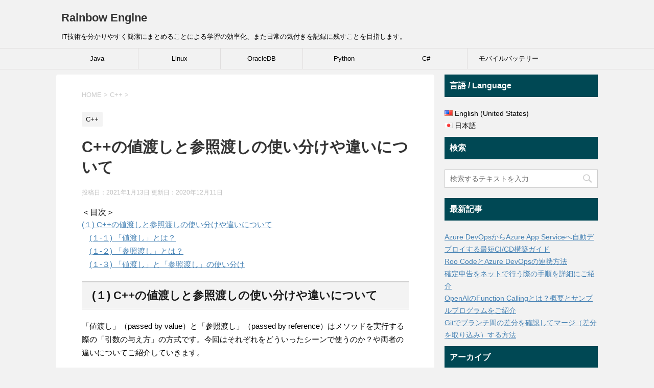

--- FILE ---
content_type: text/html; charset=UTF-8
request_url: https://rainbow-engine.com/cplusplus-passval-passref/
body_size: 16926
content:
<!DOCTYPE html>
<!--[if lt IE 7]>
<html class="ie6" lang="ja"> <![endif]-->
<!--[if IE 7]>
<html class="i7" lang="ja"> <![endif]-->
<!--[if IE 8]>
<html class="ie" lang="ja"> <![endif]-->
<!--[if gt IE 8]><!-->
<html lang="ja">
	<!--<![endif]-->
	<head prefix="og: http://ogp.me/ns# fb: http://ogp.me/ns/fb# article: http://ogp.me/ns/article#">
		<!-- Global site tag (gtag.js) - Google Analytics -->
		<script async src="https://www.googletagmanager.com/gtag/js?id=UA-92231090-1"></script>
		<script>
		  window.dataLayer = window.dataLayer || [];
		  function gtag(){dataLayer.push(arguments);}
		  gtag('js', new Date());

		  gtag('config', 'UA-92231090-1');
		</script>
		
		<script async src='//pagead2.googlesyndication.com/pagead/js/adsbygoogle.js'></script>
		<script>
		  (adsbygoogle = window.adsbygoogle || []).push({
			google_ad_client: "ca-pub-1449288898370393",
			enable_page_level_ads: true
		  });
		</script>
		
		<!-- 20190921 Yazaki Add : Use "Auto Load" mode of Google Code prettify : ダウンロード資産は使わず、オンラインを使用-->
		<script src="https://cdn.rawgit.com/google/code-prettify/master/loader/run_prettify.js?lang=vb"></script>
		
		<!-- 20220607 Yazaki Add : MathLatex で数式を左寄せにする方法 -->
		<script type="text/x-mathjax-config">
		MathJax.Hub.Config({
		  displayAlign: "left",
		  displayIndent: "1em"
		});
		</script>
		
		<meta charset="UTF-8" >
		<meta name="viewport" content="width=device-width,initial-scale=1.0,user-scalable=yes">
		<meta name="format-detection" content="telephone=no" >
		
		
		<link rel="alternate" type="application/rss+xml" title="Rainbow Engine RSS Feed" href="https://rainbow-engine.com/feed/" />
		<link rel="pingback" href="https://rainbow-engine.com/xmlrpc.php" >
		<!--[if lt IE 9]>
		<script src="http://css3-mediaqueries-js.googlecode.com/svn/trunk/css3-mediaqueries.js"></script>
		<script src="https://rainbow-engine.com/wp-content/themes/stinger8/js/html5shiv.js"></script>
		<![endif]-->
				<title>C++の値渡しと参照渡しの使い分けや違いについて &#8211; Rainbow Engine</title>
<meta name='robots' content='max-image-preview:large' />
<link rel='dns-prefetch' href='//codoc.jp' />
<link rel='dns-prefetch' href='//ajax.googleapis.com' />
<script id="wpp-js" src="https://rainbow-engine.com/wp-content/plugins/wordpress-popular-posts/assets/js/wpp.min.js?ver=7.3.3" data-sampling="0" data-sampling-rate="100" data-api-url="https://rainbow-engine.com/wp-json/wordpress-popular-posts" data-post-id="8738" data-token="4f466101f2" data-lang="0" data-debug="0" type="text/javascript"></script>
<script type="text/javascript">
window._wpemojiSettings = {"baseUrl":"https:\/\/s.w.org\/images\/core\/emoji\/14.0.0\/72x72\/","ext":".png","svgUrl":"https:\/\/s.w.org\/images\/core\/emoji\/14.0.0\/svg\/","svgExt":".svg","source":{"concatemoji":"https:\/\/rainbow-engine.com\/wp-includes\/js\/wp-emoji-release.min.js?ver=6.2.8"}};
/*! This file is auto-generated */
!function(e,a,t){var n,r,o,i=a.createElement("canvas"),p=i.getContext&&i.getContext("2d");function s(e,t){p.clearRect(0,0,i.width,i.height),p.fillText(e,0,0);e=i.toDataURL();return p.clearRect(0,0,i.width,i.height),p.fillText(t,0,0),e===i.toDataURL()}function c(e){var t=a.createElement("script");t.src=e,t.defer=t.type="text/javascript",a.getElementsByTagName("head")[0].appendChild(t)}for(o=Array("flag","emoji"),t.supports={everything:!0,everythingExceptFlag:!0},r=0;r<o.length;r++)t.supports[o[r]]=function(e){if(p&&p.fillText)switch(p.textBaseline="top",p.font="600 32px Arial",e){case"flag":return s("\ud83c\udff3\ufe0f\u200d\u26a7\ufe0f","\ud83c\udff3\ufe0f\u200b\u26a7\ufe0f")?!1:!s("\ud83c\uddfa\ud83c\uddf3","\ud83c\uddfa\u200b\ud83c\uddf3")&&!s("\ud83c\udff4\udb40\udc67\udb40\udc62\udb40\udc65\udb40\udc6e\udb40\udc67\udb40\udc7f","\ud83c\udff4\u200b\udb40\udc67\u200b\udb40\udc62\u200b\udb40\udc65\u200b\udb40\udc6e\u200b\udb40\udc67\u200b\udb40\udc7f");case"emoji":return!s("\ud83e\udef1\ud83c\udffb\u200d\ud83e\udef2\ud83c\udfff","\ud83e\udef1\ud83c\udffb\u200b\ud83e\udef2\ud83c\udfff")}return!1}(o[r]),t.supports.everything=t.supports.everything&&t.supports[o[r]],"flag"!==o[r]&&(t.supports.everythingExceptFlag=t.supports.everythingExceptFlag&&t.supports[o[r]]);t.supports.everythingExceptFlag=t.supports.everythingExceptFlag&&!t.supports.flag,t.DOMReady=!1,t.readyCallback=function(){t.DOMReady=!0},t.supports.everything||(n=function(){t.readyCallback()},a.addEventListener?(a.addEventListener("DOMContentLoaded",n,!1),e.addEventListener("load",n,!1)):(e.attachEvent("onload",n),a.attachEvent("onreadystatechange",function(){"complete"===a.readyState&&t.readyCallback()})),(e=t.source||{}).concatemoji?c(e.concatemoji):e.wpemoji&&e.twemoji&&(c(e.twemoji),c(e.wpemoji)))}(window,document,window._wpemojiSettings);
</script>
<style type="text/css">
img.wp-smiley,
img.emoji {
	display: inline !important;
	border: none !important;
	box-shadow: none !important;
	height: 1em !important;
	width: 1em !important;
	margin: 0 0.07em !important;
	vertical-align: -0.1em !important;
	background: none !important;
	padding: 0 !important;
}
</style>
	<link rel='stylesheet' id='wp-block-library-css' href='https://rainbow-engine.com/wp-includes/css/dist/block-library/style.min.css?ver=6.2.8' type='text/css' media='all' />
<link rel='stylesheet' id='classic-theme-styles-css' href='https://rainbow-engine.com/wp-includes/css/classic-themes.min.css?ver=6.2.8' type='text/css' media='all' />
<style id='global-styles-inline-css' type='text/css'>
body{--wp--preset--color--black: #000000;--wp--preset--color--cyan-bluish-gray: #abb8c3;--wp--preset--color--white: #ffffff;--wp--preset--color--pale-pink: #f78da7;--wp--preset--color--vivid-red: #cf2e2e;--wp--preset--color--luminous-vivid-orange: #ff6900;--wp--preset--color--luminous-vivid-amber: #fcb900;--wp--preset--color--light-green-cyan: #7bdcb5;--wp--preset--color--vivid-green-cyan: #00d084;--wp--preset--color--pale-cyan-blue: #8ed1fc;--wp--preset--color--vivid-cyan-blue: #0693e3;--wp--preset--color--vivid-purple: #9b51e0;--wp--preset--gradient--vivid-cyan-blue-to-vivid-purple: linear-gradient(135deg,rgba(6,147,227,1) 0%,rgb(155,81,224) 100%);--wp--preset--gradient--light-green-cyan-to-vivid-green-cyan: linear-gradient(135deg,rgb(122,220,180) 0%,rgb(0,208,130) 100%);--wp--preset--gradient--luminous-vivid-amber-to-luminous-vivid-orange: linear-gradient(135deg,rgba(252,185,0,1) 0%,rgba(255,105,0,1) 100%);--wp--preset--gradient--luminous-vivid-orange-to-vivid-red: linear-gradient(135deg,rgba(255,105,0,1) 0%,rgb(207,46,46) 100%);--wp--preset--gradient--very-light-gray-to-cyan-bluish-gray: linear-gradient(135deg,rgb(238,238,238) 0%,rgb(169,184,195) 100%);--wp--preset--gradient--cool-to-warm-spectrum: linear-gradient(135deg,rgb(74,234,220) 0%,rgb(151,120,209) 20%,rgb(207,42,186) 40%,rgb(238,44,130) 60%,rgb(251,105,98) 80%,rgb(254,248,76) 100%);--wp--preset--gradient--blush-light-purple: linear-gradient(135deg,rgb(255,206,236) 0%,rgb(152,150,240) 100%);--wp--preset--gradient--blush-bordeaux: linear-gradient(135deg,rgb(254,205,165) 0%,rgb(254,45,45) 50%,rgb(107,0,62) 100%);--wp--preset--gradient--luminous-dusk: linear-gradient(135deg,rgb(255,203,112) 0%,rgb(199,81,192) 50%,rgb(65,88,208) 100%);--wp--preset--gradient--pale-ocean: linear-gradient(135deg,rgb(255,245,203) 0%,rgb(182,227,212) 50%,rgb(51,167,181) 100%);--wp--preset--gradient--electric-grass: linear-gradient(135deg,rgb(202,248,128) 0%,rgb(113,206,126) 100%);--wp--preset--gradient--midnight: linear-gradient(135deg,rgb(2,3,129) 0%,rgb(40,116,252) 100%);--wp--preset--duotone--dark-grayscale: url('#wp-duotone-dark-grayscale');--wp--preset--duotone--grayscale: url('#wp-duotone-grayscale');--wp--preset--duotone--purple-yellow: url('#wp-duotone-purple-yellow');--wp--preset--duotone--blue-red: url('#wp-duotone-blue-red');--wp--preset--duotone--midnight: url('#wp-duotone-midnight');--wp--preset--duotone--magenta-yellow: url('#wp-duotone-magenta-yellow');--wp--preset--duotone--purple-green: url('#wp-duotone-purple-green');--wp--preset--duotone--blue-orange: url('#wp-duotone-blue-orange');--wp--preset--font-size--small: 13px;--wp--preset--font-size--medium: 20px;--wp--preset--font-size--large: 36px;--wp--preset--font-size--x-large: 42px;--wp--preset--spacing--20: 0.44rem;--wp--preset--spacing--30: 0.67rem;--wp--preset--spacing--40: 1rem;--wp--preset--spacing--50: 1.5rem;--wp--preset--spacing--60: 2.25rem;--wp--preset--spacing--70: 3.38rem;--wp--preset--spacing--80: 5.06rem;--wp--preset--shadow--natural: 6px 6px 9px rgba(0, 0, 0, 0.2);--wp--preset--shadow--deep: 12px 12px 50px rgba(0, 0, 0, 0.4);--wp--preset--shadow--sharp: 6px 6px 0px rgba(0, 0, 0, 0.2);--wp--preset--shadow--outlined: 6px 6px 0px -3px rgba(255, 255, 255, 1), 6px 6px rgba(0, 0, 0, 1);--wp--preset--shadow--crisp: 6px 6px 0px rgba(0, 0, 0, 1);}:where(.is-layout-flex){gap: 0.5em;}body .is-layout-flow > .alignleft{float: left;margin-inline-start: 0;margin-inline-end: 2em;}body .is-layout-flow > .alignright{float: right;margin-inline-start: 2em;margin-inline-end: 0;}body .is-layout-flow > .aligncenter{margin-left: auto !important;margin-right: auto !important;}body .is-layout-constrained > .alignleft{float: left;margin-inline-start: 0;margin-inline-end: 2em;}body .is-layout-constrained > .alignright{float: right;margin-inline-start: 2em;margin-inline-end: 0;}body .is-layout-constrained > .aligncenter{margin-left: auto !important;margin-right: auto !important;}body .is-layout-constrained > :where(:not(.alignleft):not(.alignright):not(.alignfull)){max-width: var(--wp--style--global--content-size);margin-left: auto !important;margin-right: auto !important;}body .is-layout-constrained > .alignwide{max-width: var(--wp--style--global--wide-size);}body .is-layout-flex{display: flex;}body .is-layout-flex{flex-wrap: wrap;align-items: center;}body .is-layout-flex > *{margin: 0;}:where(.wp-block-columns.is-layout-flex){gap: 2em;}.has-black-color{color: var(--wp--preset--color--black) !important;}.has-cyan-bluish-gray-color{color: var(--wp--preset--color--cyan-bluish-gray) !important;}.has-white-color{color: var(--wp--preset--color--white) !important;}.has-pale-pink-color{color: var(--wp--preset--color--pale-pink) !important;}.has-vivid-red-color{color: var(--wp--preset--color--vivid-red) !important;}.has-luminous-vivid-orange-color{color: var(--wp--preset--color--luminous-vivid-orange) !important;}.has-luminous-vivid-amber-color{color: var(--wp--preset--color--luminous-vivid-amber) !important;}.has-light-green-cyan-color{color: var(--wp--preset--color--light-green-cyan) !important;}.has-vivid-green-cyan-color{color: var(--wp--preset--color--vivid-green-cyan) !important;}.has-pale-cyan-blue-color{color: var(--wp--preset--color--pale-cyan-blue) !important;}.has-vivid-cyan-blue-color{color: var(--wp--preset--color--vivid-cyan-blue) !important;}.has-vivid-purple-color{color: var(--wp--preset--color--vivid-purple) !important;}.has-black-background-color{background-color: var(--wp--preset--color--black) !important;}.has-cyan-bluish-gray-background-color{background-color: var(--wp--preset--color--cyan-bluish-gray) !important;}.has-white-background-color{background-color: var(--wp--preset--color--white) !important;}.has-pale-pink-background-color{background-color: var(--wp--preset--color--pale-pink) !important;}.has-vivid-red-background-color{background-color: var(--wp--preset--color--vivid-red) !important;}.has-luminous-vivid-orange-background-color{background-color: var(--wp--preset--color--luminous-vivid-orange) !important;}.has-luminous-vivid-amber-background-color{background-color: var(--wp--preset--color--luminous-vivid-amber) !important;}.has-light-green-cyan-background-color{background-color: var(--wp--preset--color--light-green-cyan) !important;}.has-vivid-green-cyan-background-color{background-color: var(--wp--preset--color--vivid-green-cyan) !important;}.has-pale-cyan-blue-background-color{background-color: var(--wp--preset--color--pale-cyan-blue) !important;}.has-vivid-cyan-blue-background-color{background-color: var(--wp--preset--color--vivid-cyan-blue) !important;}.has-vivid-purple-background-color{background-color: var(--wp--preset--color--vivid-purple) !important;}.has-black-border-color{border-color: var(--wp--preset--color--black) !important;}.has-cyan-bluish-gray-border-color{border-color: var(--wp--preset--color--cyan-bluish-gray) !important;}.has-white-border-color{border-color: var(--wp--preset--color--white) !important;}.has-pale-pink-border-color{border-color: var(--wp--preset--color--pale-pink) !important;}.has-vivid-red-border-color{border-color: var(--wp--preset--color--vivid-red) !important;}.has-luminous-vivid-orange-border-color{border-color: var(--wp--preset--color--luminous-vivid-orange) !important;}.has-luminous-vivid-amber-border-color{border-color: var(--wp--preset--color--luminous-vivid-amber) !important;}.has-light-green-cyan-border-color{border-color: var(--wp--preset--color--light-green-cyan) !important;}.has-vivid-green-cyan-border-color{border-color: var(--wp--preset--color--vivid-green-cyan) !important;}.has-pale-cyan-blue-border-color{border-color: var(--wp--preset--color--pale-cyan-blue) !important;}.has-vivid-cyan-blue-border-color{border-color: var(--wp--preset--color--vivid-cyan-blue) !important;}.has-vivid-purple-border-color{border-color: var(--wp--preset--color--vivid-purple) !important;}.has-vivid-cyan-blue-to-vivid-purple-gradient-background{background: var(--wp--preset--gradient--vivid-cyan-blue-to-vivid-purple) !important;}.has-light-green-cyan-to-vivid-green-cyan-gradient-background{background: var(--wp--preset--gradient--light-green-cyan-to-vivid-green-cyan) !important;}.has-luminous-vivid-amber-to-luminous-vivid-orange-gradient-background{background: var(--wp--preset--gradient--luminous-vivid-amber-to-luminous-vivid-orange) !important;}.has-luminous-vivid-orange-to-vivid-red-gradient-background{background: var(--wp--preset--gradient--luminous-vivid-orange-to-vivid-red) !important;}.has-very-light-gray-to-cyan-bluish-gray-gradient-background{background: var(--wp--preset--gradient--very-light-gray-to-cyan-bluish-gray) !important;}.has-cool-to-warm-spectrum-gradient-background{background: var(--wp--preset--gradient--cool-to-warm-spectrum) !important;}.has-blush-light-purple-gradient-background{background: var(--wp--preset--gradient--blush-light-purple) !important;}.has-blush-bordeaux-gradient-background{background: var(--wp--preset--gradient--blush-bordeaux) !important;}.has-luminous-dusk-gradient-background{background: var(--wp--preset--gradient--luminous-dusk) !important;}.has-pale-ocean-gradient-background{background: var(--wp--preset--gradient--pale-ocean) !important;}.has-electric-grass-gradient-background{background: var(--wp--preset--gradient--electric-grass) !important;}.has-midnight-gradient-background{background: var(--wp--preset--gradient--midnight) !important;}.has-small-font-size{font-size: var(--wp--preset--font-size--small) !important;}.has-medium-font-size{font-size: var(--wp--preset--font-size--medium) !important;}.has-large-font-size{font-size: var(--wp--preset--font-size--large) !important;}.has-x-large-font-size{font-size: var(--wp--preset--font-size--x-large) !important;}
.wp-block-navigation a:where(:not(.wp-element-button)){color: inherit;}
:where(.wp-block-columns.is-layout-flex){gap: 2em;}
.wp-block-pullquote{font-size: 1.5em;line-height: 1.6;}
</style>
<link rel='stylesheet' id='bogo-css' href='https://rainbow-engine.com/wp-content/plugins/bogo/includes/css/style.css?ver=3.2.1' type='text/css' media='all' />
<link rel='stylesheet' id='jquery-smooth-scroll-css' href='https://rainbow-engine.com/wp-content/plugins/jquery-smooth-scroll/css/style.css?ver=6.2.8' type='text/css' media='all' />
<link rel='stylesheet' id='wordpress-popular-posts-css-css' href='https://rainbow-engine.com/wp-content/plugins/wordpress-popular-posts/assets/css/wpp.css?ver=7.3.3' type='text/css' media='all' />
<link rel='stylesheet' id='normalize-css' href='https://rainbow-engine.com/wp-content/themes/stinger8/css/normalize.css?ver=1.5.9' type='text/css' media='all' />
<link rel='stylesheet' id='font-awesome-css' href='https://rainbow-engine.com/wp-content/themes/stinger8/css/fontawesome/css/font-awesome.min.css?ver=4.5.0' type='text/css' media='all' />
<link rel='stylesheet' id='style-css' href='https://rainbow-engine.com/wp-content/themes/stinger8/style.css?ver=6.2.8' type='text/css' media='all' />
<script type='text/javascript'  src='https://codoc.jp/js/cms.js?ver=6.2.8' id='codoc-injector-js-js'  data-usercode="zLvNP1zpnw" defer></script>
<script type='text/javascript' src='//ajax.googleapis.com/ajax/libs/jquery/1.11.3/jquery.min.js?ver=1.11.3' id='jquery-js'></script>
<link rel="https://api.w.org/" href="https://rainbow-engine.com/wp-json/" /><link rel="alternate" type="application/json" href="https://rainbow-engine.com/wp-json/wp/v2/posts/8738" /><link rel="canonical" href="https://rainbow-engine.com/cplusplus-passval-passref/" />
<link rel='shortlink' href='https://rainbow-engine.com/?p=8738' />
<link rel="alternate" type="application/json+oembed" href="https://rainbow-engine.com/wp-json/oembed/1.0/embed?url=https%3A%2F%2Frainbow-engine.com%2Fcplusplus-passval-passref%2F" />
<link rel="alternate" type="text/xml+oembed" href="https://rainbow-engine.com/wp-json/oembed/1.0/embed?url=https%3A%2F%2Frainbow-engine.com%2Fcplusplus-passval-passref%2F&#038;format=xml" />

	<!--wp code prettify-->            <style id="wpp-loading-animation-styles">@-webkit-keyframes bgslide{from{background-position-x:0}to{background-position-x:-200%}}@keyframes bgslide{from{background-position-x:0}to{background-position-x:-200%}}.wpp-widget-block-placeholder,.wpp-shortcode-placeholder{margin:0 auto;width:60px;height:3px;background:#dd3737;background:linear-gradient(90deg,#dd3737 0%,#571313 10%,#dd3737 100%);background-size:200% auto;border-radius:3px;-webkit-animation:bgslide 1s infinite linear;animation:bgslide 1s infinite linear}</style>
            <link rel="alternate" type="application/rss+xml" title="RSS" href="https://rainbow-engine.com/rsslatest.xml" />		<style type="text/css" id="wp-custom-css">
			/*
ここに独自の CSS を追加することができます。

詳しくは上のヘルプアイコンをクリックしてください。
*/
/*2017/08/12追加*/
* {
    font-family: arial,'ＭＳ Ｐゴシック',helvetica,osaka,Hiragino Kaku Gothic Pro,sans-serif;
}		</style>
			</head>
	<body class="post-template-default single single-post postid-8738 single-format-standard ja codoc-theme-blue locale-ja" >
			<div id="st-ami">
				<div id="wrapper">
				<div id="wrapper-in">
					<header>
						<div id="headbox-bg">
							<div class="clearfix" id="headbox">
								<nav id="s-navi" class="pcnone">
	<dl class="acordion">
		<dt class="trigger">
			<p><span class="op"><i class="fa fa-bars"></i></span></p>
		</dt>

		<dd class="acordion_tree">
						<div class="menu-rainbowplanet-container"><ul id="menu-rainbowplanet" class="menu"><li id="menu-item-2105" class="menu-item menu-item-type-taxonomy menu-item-object-category menu-item-2105"><a href="https://rainbow-engine.com/category/java/">Java</a></li>
<li id="menu-item-2103" class="menu-item menu-item-type-taxonomy menu-item-object-category menu-item-2103"><a href="https://rainbow-engine.com/category/linux/">Linux</a></li>
<li id="menu-item-2104" class="menu-item menu-item-type-taxonomy menu-item-object-category menu-item-2104"><a href="https://rainbow-engine.com/category/oracle/">OracleDB</a></li>
<li id="menu-item-9160" class="menu-item menu-item-type-taxonomy menu-item-object-category menu-item-9160"><a href="https://rainbow-engine.com/category/python/">Python</a></li>
<li id="menu-item-9161" class="menu-item menu-item-type-taxonomy menu-item-object-category menu-item-9161"><a href="https://rainbow-engine.com/category/csharp/">C#</a></li>
<li id="menu-item-9162" class="menu-item menu-item-type-taxonomy menu-item-object-category menu-item-9162"><a href="https://rainbow-engine.com/category/laptop/mobilebattery/">モバイルバッテリー</a></li>
</ul></div>			<div class="clear"></div>

		</dd>
	</dl>
</nav>
									<div id="header-l">
									<!-- ロゴ又はブログ名 -->
									<p class="sitename">
										<a href="https://rainbow-engine.com/">
											Rainbow Engine										</a>
									</p>
									<!-- ロゴ又はブログ名ここまで -->
									<!-- キャプション -->
																			<p class="descr">
											IT技術を分かりやすく簡潔にまとめることによる学習の効率化、また日常の気付きを記録に残すことを目指します。										</p>
																		</div><!-- /#header-l -->

							</div><!-- /#headbox-bg -->
						</div><!-- /#headbox clearfix -->

						<div id="gazou-wide">
										<div id="st-menubox">
			<div id="st-menuwide">
				<nav class="smanone clearfix"><ul id="menu-rainbowplanet-1" class="menu"><li class="menu-item menu-item-type-taxonomy menu-item-object-category menu-item-2105"><a href="https://rainbow-engine.com/category/java/">Java</a></li>
<li class="menu-item menu-item-type-taxonomy menu-item-object-category menu-item-2103"><a href="https://rainbow-engine.com/category/linux/">Linux</a></li>
<li class="menu-item menu-item-type-taxonomy menu-item-object-category menu-item-2104"><a href="https://rainbow-engine.com/category/oracle/">OracleDB</a></li>
<li class="menu-item menu-item-type-taxonomy menu-item-object-category menu-item-9160"><a href="https://rainbow-engine.com/category/python/">Python</a></li>
<li class="menu-item menu-item-type-taxonomy menu-item-object-category menu-item-9161"><a href="https://rainbow-engine.com/category/csharp/">C#</a></li>
<li class="menu-item menu-item-type-taxonomy menu-item-object-category menu-item-9162"><a href="https://rainbow-engine.com/category/laptop/mobilebattery/">モバイルバッテリー</a></li>
</ul></nav>			</div>
		</div>
	
							
						</div>
						<!-- /gazou -->

					</header>
					<div id="content-w">
<div id="content" class="clearfix">
	<div id="contentInner">

		<div class="st-main">

			<!-- ぱんくず -->
			<section id="breadcrumb">
			<ol itemscope itemtype="http://schema.org/BreadcrumbList">
					 <li itemprop="itemListElement" itemscope
      itemtype="http://schema.org/ListItem"><a href="https://rainbow-engine.com" itemprop="item"><span itemprop="name">HOME</span></a> > <meta itemprop="position" content="1" /></li>
									<li itemprop="itemListElement" itemscope
      itemtype="http://schema.org/ListItem"><a href="https://rainbow-engine.com/category/cplusplus/" itemprop="item">
					<span itemprop="name">C++</span> </a> &gt;<meta itemprop="position" content="2" /></li> 
							</ol>
			</section>
			<!--/ ぱんくず -->

			<div id="post-8738" class="st-post post-8738 post type-post status-publish format-standard has-post-thumbnail hentry category-cplusplus ja">
				<article>
					<!--ループ開始 -->
										
										<p class="st-catgroup">
					<a href="https://rainbow-engine.com/category/cplusplus/" title="View all posts in C++" rel="category tag"><span class="catname st-catid74">C++</span></a>					</p>
									

					<h1 class="entry-title">C++の値渡しと参照渡しの使い分けや違いについて</h1>

					<div class="blogbox">
						<p><span class="kdate">
															投稿日：2021年1月13日								更新日：<time class="updated" datetime="2020-12-11T18:17:10+0900">2020年12月11日</time>
													</span></p>
					</div>

					<div class="mainbox">
							<div class="entry-content">
								<p><div  id="mokuji">＜目次＞</div>
<p>
<a href="#title1">(１) C++の値渡しと参照渡しの使い分けや違いについて</a><br />
　<a href="#title1-1">(１-１) 「値渡し」とは？</a><br />
　<a href="#title1-2">(１-２) 「参照渡し」とは？</a><br />
　<a href="#title1-3">(１-３) 「値渡し」と「参照渡し」の使い分け</a></p>
<h2 id="title1">(１) C++の値渡しと参照渡しの使い分けや違いについて</h2>
<p>「値渡し」（passed by value）と「参照渡し」（passed by reference）はメソッドを実行する際の「引数の与え方」の方式です。今回はそれぞれをどういったシーンで使うのか？や両者の違いについてご紹介していきます。</p>
<h3 id="title1-1">(１-１) 「値渡し」とは？</h3>
<p>引数の「値の<span style="color: #ff0000;">コピー</span>」をメモリ上の別アドレスに作っています（元の値とは明確に異なる）。</p>
<p>コピーなので「呼び出し元」と「呼び出し先」とで、同じ値だがそれぞれ<span style="color: #ff0000;"><b>独立した</b></span>変数を持っている事になります。従って、「呼び出し先」で値を変更しても、<span style="color: #ff0000;"><b>「呼び出し元」の値は書き換わりません</b></span>（コピーを編集しているに過ぎない）。</p>
<p>（図１１３）<br />
<img decoding="async" src="https://rainbow-engine.com/wp-content/uploads/2021/01/RP-IT0226_Cplusplus_PassValue_PassRef_Usage/RP-IT0226_123_ImageOfPassReference.jpg" alt="" /></p>
<p>デフォルトでは「値渡し」が適用されます（型の後に&amp;を付けると「参照渡し」になる）。</p>
<p>（サンプルプログラム）</p>
<pre class="prettyprint linenums">#include &lt;iostream&gt;
using namespace std;

&#47;&#47;③引数を「値渡し」で受取り⇒値がメモリ上の別箇所にコピーされる
void addCounter(int counter)
{
    &#47;&#47;④引数の値に1を加算（値渡しなので、元の変数に影響なし）
    counter=counter+1;
    std::cout&lt;&lt;&#34;(#1)= &#34;&lt;&lt;counter&lt;&lt;std::endl;
}

int main(void){
    &#47;&#47;①変数「counter」を定義
    int counter=0;
    &#47;&#47;②変数「counter」を「addCounter」関数の引数に与えて実行
    addCounter(counter);
    &#47;&#47;⑤元の変数は加算されていないので「0」
    std::cout&lt;&lt;&#34;(#2)= &#34;&lt;&lt;counter&lt;&lt;std::endl;
    return 0;
}
</pre>
<p>（図１２１）実行結果<br />
<img decoding="async" src="https://rainbow-engine.com/wp-content/uploads/2021/01/RP-IT0226_Cplusplus_PassValue_PassRef_Usage/RP-IT0226_121_ReusltOfPassValue.jpg" alt="" /></p>
<p>＞<a href="#mokuji">目次にもどる</a></p>
<h3 id="title1-2">(１-２) 「参照渡し」とは？</h3>
<p>引数の「<span style="color: #ff0000;">アドレス</span>」を渡しており、変数自身の「アドレスのコピー」（＝ポインタ）をメモリ上に作っています。別名「<strong>アドレス渡し</strong>」とも呼ばれます。</p>
<p>「アドレス」を渡しているので、「呼び出し元」と「呼び出し先」とで同じ値を共有しており、「呼び出し先」で引数に変更を加えた場合は、<b><span style="color: #ff0000;">呼び出し元にも反映</span></b>されます。</p>
<p>（図１１４）<br />
<img decoding="async" src="https://rainbow-engine.com/wp-content/uploads/2021/01/RP-IT0226_Cplusplus_PassValue_PassRef_Usage/RP-IT0226_124_ImageOfPassValue.jpg" alt="" /></p>
<div>C++では引数の左側に「&amp;」を付ける事で、参照渡しになります（右側に付けてしまうと別の意味になってしまう）。</div>
<div>
（サンプルプログラム）</p>
<pre class="prettyprint linenums">#include &lt;iostream&gt;
using namespace std;
&#47;&#47;③引数を「参照渡し」で受取り⇒アドレスがメモリ上の別箇所にコピーされる
void addCounter(int &amp;counter)
{
    &#47;&#47;④参照渡しなので元の変数を更新
    counter=counter+1;
    std::cout&lt;&lt;&#34;(#1)= &#34;&lt;&lt;counter&lt;&lt;std::endl;
}

int main(void){
    &#47;&#47;①変数「counter」を定義
    int counter=0;
    &#47;&#47;②変数「counter」を「addCounter」関数の引数に与えて実行
    addCounter(counter);
    &#47;&#47;⑤元の変数は参照渡しにより、同じく「1」
    std::cout&lt;&lt;&#34;(#2)= &#34;&lt;&lt;counter&lt;&lt;std::endl;
    return 0;
}
</pre>
<p>（図１２２）実行結果<br />
<img decoding="async" src="https://rainbow-engine.com/wp-content/uploads/2021/01/RP-IT0226_Cplusplus_PassValue_PassRef_Usage/RP-IT0226_122_ReusltOfPassReference.jpg" alt="" /></p>
<p>＞<a href="#mokuji">目次にもどる</a></p>
</div>
<h3 id="title1-3">(１-３) 「値渡し」と「参照渡し」の使い分け</h3>
<p>「値渡し」は引数として渡された値を上書きしないため、値を「利用するだけ」で更新は特に必要ない場面で使用します。また、値コピー時のオーバーヘッドによりパフォーマンス悪化につながる可能性がありますので、注意が必要です（大規模なオブジェクトを値渡しして、かつそのメソッドを何度も繰り返し呼ぶ場合など）。</p>
<div>「参照渡し」は変数のコピーを作成しないため、コピー処理によるオーバーヘッドが削減されます。</div>
<div>
<p>引数で大規模なテキストデータなどが渡されると、そのコピーの処理は負荷となるため、避けるべきものになります。そういった大規模なクラスのオブジェクトを渡す際などに「参照渡し」が役に立ちます。</p>
<p>「参照渡し」を使う主なシーンを４点ほど挙げます。<br />
（表）</p>
<table width="498">
<tbody>
<tr>
<td width="171">①引数の編集</td>
<td width="327">関数の処理で「引数を編集」する必要がある場合</td>
</tr>
<tr>
<td width="171">②引数が大規模オブジェクト</td>
<td width="327">関数の引数に「大規模なオブジェクト」を受け取る場合<br />
⇒値渡しだとコピーの処理負荷が発生してしまう</td>
</tr>
<tr>
<td width="171">③ポリモフィズム</td>
<td width="327">ポリモフィズム（同じ操作でも異なる振る舞いをする事）を実現する場合。<br />
（例）<br />
「図形クラス」があったとして、それを継承する「三角形クラス」と「四角形クラス」があった際に、「図形」型のポインタ（別の値のアドレスを保持）に「三角形」や「四角形」の「参照（アドレス）」を渡す事で、親のメソッド等の実行結果を、子でも利用する事などが可能になります。</td>
</tr>
<tr>
<td width="171">④戻り値が大規模</td>
<td width="327">「戻り値」として非常に大きなオブジェクトを返却する恐れがある場合</td>
</tr>
</tbody>
</table>
</div>
<p>＞<a href="#mokuji">目次にもどる</a></p>

<div style="font-size: 0px; height: 0px; line-height: 0px; margin: 0; padding: 0; clear: both;"></div>							</div>
						<div class="adbox">

						<p style="display:none">Adsense審査用広告コード</p>			<div class="textwidget"><p><script async src="//pagead2.googlesyndication.com/pagead/js/adsbygoogle.js"></script><br />
<script>
  (adsbygoogle = window.adsbygoogle || []).push({
    google_ad_client: "ca-pub-1449288898370393",
    enable_page_level_ads: true
  });
</script></p>
</div>
					
	
									<div style="padding-top:10px;">
					<p style="display:none">Adsense審査用広告コード</p>			<div class="textwidget"><p><script async src="//pagead2.googlesyndication.com/pagead/js/adsbygoogle.js"></script><br />
<script>
  (adsbygoogle = window.adsbygoogle || []).push({
    google_ad_client: "ca-pub-1449288898370393",
    enable_page_level_ads: true
  });
</script></p>
</div>
						</div>
					
	</div>
		
							
					</div><!-- .mainboxここまで -->
	
							<div class="sns">
	<ul class="clearfix">
		<!--ツイートボタン-->
		<li class="twitter"> 
		<a onclick="window.open('//twitter.com/intent/tweet?url=https%3A%2F%2Frainbow-engine.com%2Fcplusplus-passval-passref%2F&text=C%2B%2B%E3%81%AE%E5%80%A4%E6%B8%A1%E3%81%97%E3%81%A8%E5%8F%82%E7%85%A7%E6%B8%A1%E3%81%97%E3%81%AE%E4%BD%BF%E3%81%84%E5%88%86%E3%81%91%E3%82%84%E9%81%95%E3%81%84%E3%81%AB%E3%81%A4%E3%81%84%E3%81%A6&tw_p=tweetbutton', '', 'width=500,height=450'); return false;"><i class="fa fa-twitter"></i><span class="snstext " >Twitter</span></a>
		</li>

		<!--Facebookボタン-->      
		<li class="facebook">
		<a href="//www.facebook.com/sharer.php?src=bm&u=https%3A%2F%2Frainbow-engine.com%2Fcplusplus-passval-passref%2F&t=C%2B%2B%E3%81%AE%E5%80%A4%E6%B8%A1%E3%81%97%E3%81%A8%E5%8F%82%E7%85%A7%E6%B8%A1%E3%81%97%E3%81%AE%E4%BD%BF%E3%81%84%E5%88%86%E3%81%91%E3%82%84%E9%81%95%E3%81%84%E3%81%AB%E3%81%A4%E3%81%84%E3%81%A6" target="_blank"><i class="fa fa-facebook"></i><span class="snstext " >Facebook</span>
		</a>
		</li>

		<!--Google+1ボタン-->
		<li class="googleplus">
		<a href="https://plus.google.com/share?url=https%3A%2F%2Frainbow-engine.com%2Fcplusplus-passval-passref%2F" target="_blank"><i class="fa fa-google-plus"></i><span class="snstext " >Google+</span></a>
		</li>

		<!--ポケットボタン-->      
		<li class="pocket">
		<a onclick="window.open('//getpocket.com/edit?url=https%3A%2F%2Frainbow-engine.com%2Fcplusplus-passval-passref%2F&title=C%2B%2B%E3%81%AE%E5%80%A4%E6%B8%A1%E3%81%97%E3%81%A8%E5%8F%82%E7%85%A7%E6%B8%A1%E3%81%97%E3%81%AE%E4%BD%BF%E3%81%84%E5%88%86%E3%81%91%E3%82%84%E9%81%95%E3%81%84%E3%81%AB%E3%81%A4%E3%81%84%E3%81%A6', '', 'width=500,height=350'); return false;"><i class="fa fa-get-pocket"></i><span class="snstext " >Pocket</span></a></li>

		<!--はてブボタン-->  
		<li class="hatebu">       
			<a href="//b.hatena.ne.jp/entry/https://rainbow-engine.com/cplusplus-passval-passref/" class="hatena-bookmark-button" data-hatena-bookmark-layout="simple" title="C++の値渡しと参照渡しの使い分けや違いについて"><span style="font-weight:bold" class="fa-hatena">B!</span><span class="snstext " >はてブ</span>
			</a><script type="text/javascript" src="//b.st-hatena.com/js/bookmark_button.js" charset="utf-8" async="async"></script>

		</li>

		<!--LINEボタン-->   
		<li class="line">
		<a href="//line.me/R/msg/text/?C%2B%2B%E3%81%AE%E5%80%A4%E6%B8%A1%E3%81%97%E3%81%A8%E5%8F%82%E7%85%A7%E6%B8%A1%E3%81%97%E3%81%AE%E4%BD%BF%E3%81%84%E5%88%86%E3%81%91%E3%82%84%E9%81%95%E3%81%84%E3%81%AB%E3%81%A4%E3%81%84%E3%81%A6%0Ahttps%3A%2F%2Frainbow-engine.com%2Fcplusplus-passval-passref%2F" target="_blank"><i class="fa fa-comment" aria-hidden="true"></i><span class="snstext" >LINE</span></a>
		</li>     
	</ul>

	</div> 

						<p class="tagst">
							<i class="fa fa-folder-open-o" aria-hidden="true"></i>-<a href="https://rainbow-engine.com/category/cplusplus/" rel="category tag">C++</a><br/>
													</p>

					<p>執筆者：<a href="https://rainbow-engine.com/author/yazaki_0813/" title="RainbowEngine の投稿" rel="author">RainbowEngine</a></p>


										<!--ループ終了-->
			</article>

					<div class="st-aside">

						<hr class="hrcss" />
<div id="comments">
     	<div id="respond" class="comment-respond">
		<p id="st-reply-title" class="comment-reply-title">comment <small><a rel="nofollow" id="cancel-comment-reply-link" href="/cplusplus-passval-passref/#respond" style="display:none;">コメントをキャンセル</a></small></p><form action="https://rainbow-engine.com/wp-comments-post.php" method="post" id="commentform" class="comment-form"><p class="comment-notes"><span id="email-notes">メールアドレスが公開されることはありません。</span> <span class="required-field-message"><span class="required">※</span> が付いている欄は必須項目です</span></p><p class="comment-form-comment"><label for="comment">コメント <span class="required">※</span></label> <textarea autocomplete="new-password"  id="b902c8eb46"  name="b902c8eb46"   cols="45" rows="8" maxlength="65525" required="required"></textarea><textarea id="comment" aria-label="hp-comment" aria-hidden="true" name="comment" autocomplete="new-password" style="padding:0 !important;clip:rect(1px, 1px, 1px, 1px) !important;position:absolute !important;white-space:nowrap !important;height:1px !important;width:1px !important;overflow:hidden !important;" tabindex="-1"></textarea><script data-noptimize>document.getElementById("comment").setAttribute( "id", "a76025c42e4222189e76ae6cfbebe714" );document.getElementById("b902c8eb46").setAttribute( "id", "comment" );</script></p><p class="comment-form-author"><label for="author">名前 <span class="required">※</span></label> <input id="author" name="author" type="text" value="" size="30" maxlength="245" autocomplete="name" required="required" /></p>
<p class="comment-form-email"><label for="email">メール <span class="required">※</span></label> <input id="email" name="email" type="text" value="" size="30" maxlength="100" aria-describedby="email-notes" autocomplete="email" required="required" /></p>
<p class="comment-form-url"><label for="url">サイト</label> <input id="url" name="url" type="text" value="" size="30" maxlength="200" autocomplete="url" /></p>
<p class="comment-form-cookies-consent"><input id="wp-comment-cookies-consent" name="wp-comment-cookies-consent" type="checkbox" value="yes" /> <label for="wp-comment-cookies-consent">次回のコメントで使用するためブラウザーに自分の名前、メールアドレス、サイトを保存する。</label></p>
<p class="form-submit"><input name="submit" type="submit" id="submit" class="submit" value="コメントを送る" /> <input type='hidden' name='comment_post_ID' value='8738' id='comment_post_ID' />
<input type='hidden' name='comment_parent' id='comment_parent' value='0' />
</p></form>	</div><!-- #respond -->
	</div>

<!-- END singer -->

						<!--関連記事-->
						<p class="point"><span class="point-in">関連記事</span></p>
<div class="kanren">
							<dl class="clearfix">
				<dt><a href="https://rainbow-engine.com/valgrind-howto-use-intro/">
													<img src="https://rainbow-engine.com/wp-content/uploads/2021/10/RP-IT0465_Valgrind_HowToUse/RP-IT0465_112_ToolMemcheck.jpg"  alt="" decoding="async" loading="lazy" />											</a></dt>
				<dd>
					<p class="kanren-t"><a href="https://rainbow-engine.com/valgrind-howto-use-intro/">
							Valgrindの使い方や見方について（基礎編）						</a></p>

					<div class="smanone2">
						<p>&nbsp; ＜目次＞ (１) Valgrindの使い方や見方について（基礎編） 　(１-１) メモリリークのチェックのやり方 　(１-２) 「valgrind」コマンドの基本的な使い方 　(１-３) &#8230; </p>
					</div>
				</dd>
			</dl>
					<dl class="clearfix">
				<dt><a href="https://rainbow-engine.com/cpp-unsigned-char/">
													<img src="https://rainbow-engine.com/wp-content/uploads/2022/01/RP-IT0501_unsigned_char_intro/RP-IT0501_121_unsigned_char_intro.jpg"  alt="" decoding="async" loading="lazy" />											</a></dt>
				<dd>
					<p class="kanren-t"><a href="https://rainbow-engine.com/cpp-unsigned-char/">
							C++のunsigned char型とは？概要やsigned charとの違いもご紹介						</a></p>

					<div class="smanone2">
						<p>＜目次＞ (１) C++のunsigned char型とは？概要やsigned charとの違いもご紹介 　(１-１) 概要 　(１-２) サンプルプログラム①：疎通確認 (１) C++のunsign &#8230; </p>
					</div>
				</dd>
			</dl>
					<dl class="clearfix">
				<dt><a href="https://rainbow-engine.com/cpp-multi-thread-intro/">
													<img src="https://rainbow-engine.com/wp-content/uploads/2021/09/RP-IT0453_Cpp_MultiThread/RP-IT0453_131_ExecuteSampleMulti.jpg"  alt="" decoding="async" loading="lazy" />											</a></dt>
				<dd>
					<p class="kanren-t"><a href="https://rainbow-engine.com/cpp-multi-thread-intro/">
							C++のマルチスレッド処理のサンプルや概要について						</a></p>

					<div class="smanone2">
						<p>&nbsp; ＜目次＞ (１) C++のマルチスレッド処理のサンプルや概要について 　(１-１) C++のマルチスレッドの概要 　(１-２) 構文１：関数ポインタ式 　(１-３) 構文１（例）：関数ポ &#8230; </p>
					</div>
				</dd>
			</dl>
					<dl class="clearfix">
				<dt><a href="https://rainbow-engine.com/cpp-fork-intro/">
													<img src="https://rainbow-engine.com/wp-content/uploads/2022/01/RP-IT0500_Cpp_fork_HowToUse/RP-IT0500_151_SampleProgram2_1.jpg"  alt="" decoding="async" loading="lazy" />											</a></dt>
				<dd>
					<p class="kanren-t"><a href="https://rainbow-engine.com/cpp-fork-intro/">
							C++のfork関数の構文や使い方について						</a></p>

					<div class="smanone2">
						<p>&nbsp; ＜目次＞ (１) C++のfork関数の構文や使い方について 　(１-１) fork()関数とは？概要や目的 　(１-２) fork()関数の構文 　(１-３) fork()関数のサンプ &#8230; </p>
					</div>
				</dd>
			</dl>
					<dl class="clearfix">
				<dt><a href="https://rainbow-engine.com/corba-poa-introduction/">
													<img src="https://rainbow-engine.com/wp-content/uploads/2021/11/RP-IT0476_CORBA_POA/RP-IT0476_100_EntireImage.jpg"  alt="" decoding="async" loading="lazy" srcset="https://rainbow-engine.com/wp-content/uploads/2021/11/RP-IT0476_CORBA_POA/RP-IT0476_100_EntireImage.jpg 1601w, https://rainbow-engine.com/wp-content/uploads/2021/11/RP-IT0476_CORBA_POA/RP-IT0476_100_EntireImage-1536x692.jpg 1536w" sizes="(max-width: 128px) 100vw, 128px" />											</a></dt>
				<dd>
					<p class="kanren-t"><a href="https://rainbow-engine.com/corba-poa-introduction/">
							CORBA通信のPOA（Portable Object Adapter）とは？						</a></p>

					<div class="smanone2">
						<p>&nbsp; ＜目次＞ (１) CORBA通信のPOA（Portable Object Adapter）とは？ 　(１-１) 概要と特徴 　(１-２) 一般的なPOAの処理構成 　(１-３) POAの &#8230; </p>
					</div>
				</dd>
			</dl>
				</div>
						<!--ページナビ-->
						<div class="p-navi clearfix">
							<dl>
																	<dt>PREV</dt>
									<dd>
										<a href="https://rainbow-engine.com/java-write-file/">Javaでファイルへの書き込みする方法の基礎（追記・上書き、改行の方法等）</a>
									</dd>
																									<dt>NEXT</dt>
									<dd>
										<a href="https://rainbow-engine.com/csharp-delegate-introduction/">C#のデリゲートが分からない・・を解決！初心者向けになるべく分かり易く説明してみた</a>
									</dd>
															</dl>
						</div>
					</div><!-- /st-aside -->

			</div>
			<!--/post-->

		</div><!-- /st-main -->
	</div>
	<!-- /#contentInner -->
	<div id="side">
	<div class="st-aside">

				
		<!-- 2019/5/25 コメントアウト -->
		<!-- <div class="kanren">
							<dl class="clearfix">
				<dt><a href="https://rainbow-engine.com/azure-devops%e3%81%8b%e3%82%89azure-app-service%e3%81%b8%e8%87%aa%e5%8b%95%e3%83%87%e3%83%97%e3%83%ad%e3%82%a4%e3%81%99%e3%82%8b%e6%9c%80%e7%9f%adci-cd%e6%a7%8b%e7%af%89%e3%82%ac%e3%82%a4%e3%83%89/">
													<img src="https://rainbow-engine.com/wp-content/uploads/2025/08/RP-IT0853_AzureDevOps_Release_Pipeline/RP-IT0853_711_AzureDevOps_Release_Pipeline.jpg"  alt="" decoding="async" loading="lazy" />											</a></dt>
				<dd>
					<div class="blog_info">
						<p>2025/08/14</p>
					</div>
					<p class="kanren-t"><a href="https://rainbow-engine.com/azure-devops%e3%81%8b%e3%82%89azure-app-service%e3%81%b8%e8%87%aa%e5%8b%95%e3%83%87%e3%83%97%e3%83%ad%e3%82%a4%e3%81%99%e3%82%8b%e6%9c%80%e7%9f%adci-cd%e6%a7%8b%e7%af%89%e3%82%ac%e3%82%a4%e3%83%89/">Azure DevOpsからAzure App Serviceへ自動デプロイする最短CI/CD構築ガイド</a></p>

					<div class="smanone2">
											</div>
				</dd>
			</dl>
					<dl class="clearfix">
				<dt><a href="https://rainbow-engine.com/roocode-azuredevops-connect/">
													<img src="https://rainbow-engine.com/wp-content/uploads/2025/06/RP-IT0852_RooCode_AzureDevOps_Connect/RP-IT0852_142_RooCode_AzureDevOps_Connect.jpg"  alt="" decoding="async" loading="lazy" />											</a></dt>
				<dd>
					<div class="blog_info">
						<p>2025/06/28</p>
					</div>
					<p class="kanren-t"><a href="https://rainbow-engine.com/roocode-azuredevops-connect/">Roo CodeとAzure DevOpsの連携方法</a></p>

					<div class="smanone2">
											</div>
				</dd>
			</dl>
					<dl class="clearfix">
				<dt><a href="https://rainbow-engine.com/kakutei-shinkoku-web-howto/">
													<img src="https://rainbow-engine.com/wp-content/uploads/2023/11/RP-DL0067_kakutei_shinkoku_web_howto/RP-DL0067__145_5_kakutei_shinkoku.jpg"  alt="" decoding="async" loading="lazy" srcset="https://rainbow-engine.com/wp-content/uploads/2023/11/RP-DL0067_kakutei_shinkoku_web_howto/RP-DL0067__145_5_kakutei_shinkoku.jpg 961w, https://rainbow-engine.com/wp-content/uploads/2023/11/RP-DL0067_kakutei_shinkoku_web_howto/RP-DL0067__145_5_kakutei_shinkoku-100x100.jpg 100w, https://rainbow-engine.com/wp-content/uploads/2023/11/RP-DL0067_kakutei_shinkoku_web_howto/RP-DL0067__145_5_kakutei_shinkoku-150x150.jpg 150w" sizes="(max-width: 97px) 100vw, 97px" />											</a></dt>
				<dd>
					<div class="blog_info">
						<p>2023/11/24</p>
					</div>
					<p class="kanren-t"><a href="https://rainbow-engine.com/kakutei-shinkoku-web-howto/">確定申告をネットで行う際の手順を詳細にご紹介</a></p>

					<div class="smanone2">
											</div>
				</dd>
			</dl>
					<dl class="clearfix">
				<dt><a href="https://rainbow-engine.com/openai-function-calling/">
													<img src="https://rainbow-engine.com/wp-content/themes/stinger8/images/no-img.png" alt="no image" title="no image" width="100" height="100" />
											</a></dt>
				<dd>
					<div class="blog_info">
						<p>2023/11/09</p>
					</div>
					<p class="kanren-t"><a href="https://rainbow-engine.com/openai-function-calling/">OpenAIのFunction Callingとは？概要とサンプルプログラムをご紹介</a></p>

					<div class="smanone2">
											</div>
				</dd>
			</dl>
					<dl class="clearfix">
				<dt><a href="https://rainbow-engine.com/git-branch-diff-merge/">
													<img src="https://rainbow-engine.com/wp-content/uploads/2023/10/RP-IT0784_Git_Branch_Diff_Merge/RP-IT0784_413_Git_Branch_Diff_Merge.jpg"  alt="" decoding="async" loading="lazy" />											</a></dt>
				<dd>
					<div class="blog_info">
						<p>2023/10/04</p>
					</div>
					<p class="kanren-t"><a href="https://rainbow-engine.com/git-branch-diff-merge/">Gitでブランチ間の差分を確認してマージ（差分を取り込み）する方法</a></p>

					<div class="smanone2">
											</div>
				</dd>
			</dl>
				</div> -->

					<div id="mybox">
				<div class="ad"><p class="menu_underh2">言語 / Language</p><ul class="bogo-language-switcher"><li class="en-US en first"><span class="bogoflags bogoflags-us"></span> English (United States)</li>
<li class="ja current last"><span class="bogoflags bogoflags-jp"></span> 日本語</li>
</ul>
</div><div class="ad"><p class="menu_underh2">検索</p><div id="search">
	<form method="get" id="searchform" action="https://rainbow-engine.com/">
		<label class="hidden" for="s">
					</label>
		<input type="text" placeholder="検索するテキストを入力" value="" name="s" id="s" />
		<input type="image" src="https://rainbow-engine.com/wp-content/themes/stinger8/images/search.png" alt="検索" id="searchsubmit" />
	</form>
</div>
<!-- /stinger --> </div>
<div class="ad">

</div>

		<div class="ad">
		<p class="menu_underh2">最新記事</p>
		<ul>
											<li>
					<a href="https://rainbow-engine.com/azure-devops%e3%81%8b%e3%82%89azure-app-service%e3%81%b8%e8%87%aa%e5%8b%95%e3%83%87%e3%83%97%e3%83%ad%e3%82%a4%e3%81%99%e3%82%8b%e6%9c%80%e7%9f%adci-cd%e6%a7%8b%e7%af%89%e3%82%ac%e3%82%a4%e3%83%89/">Azure DevOpsからAzure App Serviceへ自動デプロイする最短CI/CD構築ガイド</a>
									</li>
											<li>
					<a href="https://rainbow-engine.com/roocode-azuredevops-connect/">Roo CodeとAzure DevOpsの連携方法</a>
									</li>
											<li>
					<a href="https://rainbow-engine.com/kakutei-shinkoku-web-howto/">確定申告をネットで行う際の手順を詳細にご紹介</a>
									</li>
											<li>
					<a href="https://rainbow-engine.com/openai-function-calling/">OpenAIのFunction Callingとは？概要とサンプルプログラムをご紹介</a>
									</li>
											<li>
					<a href="https://rainbow-engine.com/git-branch-diff-merge/">Gitでブランチ間の差分を確認してマージ（差分を取り込み）する方法</a>
									</li>
					</ul>

		</div><div class="ad"><p class="menu_underh2">アーカイブ</p>
			<ul>
					<li><a href='https://rainbow-engine.com/2025/08/'>2025年8月</a></li>
	<li><a href='https://rainbow-engine.com/2025/06/'>2025年6月</a></li>
	<li><a href='https://rainbow-engine.com/2023/11/'>2023年11月</a></li>
	<li><a href='https://rainbow-engine.com/2023/10/'>2023年10月</a></li>
	<li><a href='https://rainbow-engine.com/2023/09/'>2023年9月</a></li>
	<li><a href='https://rainbow-engine.com/2023/08/'>2023年8月</a></li>
	<li><a href='https://rainbow-engine.com/2023/07/'>2023年7月</a></li>
	<li><a href='https://rainbow-engine.com/2023/06/'>2023年6月</a></li>
	<li><a href='https://rainbow-engine.com/2023/05/'>2023年5月</a></li>
	<li><a href='https://rainbow-engine.com/2023/04/'>2023年4月</a></li>
	<li><a href='https://rainbow-engine.com/2023/03/'>2023年3月</a></li>
	<li><a href='https://rainbow-engine.com/2023/01/'>2023年1月</a></li>
	<li><a href='https://rainbow-engine.com/2022/12/'>2022年12月</a></li>
	<li><a href='https://rainbow-engine.com/2022/11/'>2022年11月</a></li>
	<li><a href='https://rainbow-engine.com/2022/10/'>2022年10月</a></li>
	<li><a href='https://rainbow-engine.com/2022/09/'>2022年9月</a></li>
	<li><a href='https://rainbow-engine.com/2022/08/'>2022年8月</a></li>
	<li><a href='https://rainbow-engine.com/2022/07/'>2022年7月</a></li>
	<li><a href='https://rainbow-engine.com/2022/06/'>2022年6月</a></li>
	<li><a href='https://rainbow-engine.com/2022/05/'>2022年5月</a></li>
	<li><a href='https://rainbow-engine.com/2022/04/'>2022年4月</a></li>
	<li><a href='https://rainbow-engine.com/2022/03/'>2022年3月</a></li>
	<li><a href='https://rainbow-engine.com/2022/02/'>2022年2月</a></li>
	<li><a href='https://rainbow-engine.com/2022/01/'>2022年1月</a></li>
	<li><a href='https://rainbow-engine.com/2021/12/'>2021年12月</a></li>
	<li><a href='https://rainbow-engine.com/2021/11/'>2021年11月</a></li>
	<li><a href='https://rainbow-engine.com/2021/10/'>2021年10月</a></li>
	<li><a href='https://rainbow-engine.com/2021/09/'>2021年9月</a></li>
	<li><a href='https://rainbow-engine.com/2021/08/'>2021年8月</a></li>
	<li><a href='https://rainbow-engine.com/2021/07/'>2021年7月</a></li>
	<li><a href='https://rainbow-engine.com/2021/06/'>2021年6月</a></li>
	<li><a href='https://rainbow-engine.com/2021/05/'>2021年5月</a></li>
	<li><a href='https://rainbow-engine.com/2021/04/'>2021年4月</a></li>
	<li><a href='https://rainbow-engine.com/2021/03/'>2021年3月</a></li>
	<li><a href='https://rainbow-engine.com/2021/02/'>2021年2月</a></li>
	<li><a href='https://rainbow-engine.com/2021/01/'>2021年1月</a></li>
	<li><a href='https://rainbow-engine.com/2020/12/'>2020年12月</a></li>
	<li><a href='https://rainbow-engine.com/2020/11/'>2020年11月</a></li>
	<li><a href='https://rainbow-engine.com/2020/10/'>2020年10月</a></li>
	<li><a href='https://rainbow-engine.com/2020/09/'>2020年9月</a></li>
	<li><a href='https://rainbow-engine.com/2020/08/'>2020年8月</a></li>
	<li><a href='https://rainbow-engine.com/2020/07/'>2020年7月</a></li>
	<li><a href='https://rainbow-engine.com/2020/06/'>2020年6月</a></li>
	<li><a href='https://rainbow-engine.com/2020/05/'>2020年5月</a></li>
	<li><a href='https://rainbow-engine.com/2020/04/'>2020年4月</a></li>
	<li><a href='https://rainbow-engine.com/2020/03/'>2020年3月</a></li>
	<li><a href='https://rainbow-engine.com/2020/02/'>2020年2月</a></li>
	<li><a href='https://rainbow-engine.com/2020/01/'>2020年1月</a></li>
	<li><a href='https://rainbow-engine.com/2019/12/'>2019年12月</a></li>
	<li><a href='https://rainbow-engine.com/2019/11/'>2019年11月</a></li>
	<li><a href='https://rainbow-engine.com/2019/10/'>2019年10月</a></li>
	<li><a href='https://rainbow-engine.com/2019/09/'>2019年9月</a></li>
	<li><a href='https://rainbow-engine.com/2019/08/'>2019年8月</a></li>
	<li><a href='https://rainbow-engine.com/2019/07/'>2019年7月</a></li>
	<li><a href='https://rainbow-engine.com/2019/06/'>2019年6月</a></li>
	<li><a href='https://rainbow-engine.com/2019/05/'>2019年5月</a></li>
	<li><a href='https://rainbow-engine.com/2018/09/'>2018年9月</a></li>
	<li><a href='https://rainbow-engine.com/2018/08/'>2018年8月</a></li>
	<li><a href='https://rainbow-engine.com/2018/03/'>2018年3月</a></li>
	<li><a href='https://rainbow-engine.com/2018/01/'>2018年1月</a></li>
	<li><a href='https://rainbow-engine.com/2017/12/'>2017年12月</a></li>
	<li><a href='https://rainbow-engine.com/2017/10/'>2017年10月</a></li>
	<li><a href='https://rainbow-engine.com/2017/09/'>2017年9月</a></li>
	<li><a href='https://rainbow-engine.com/2017/08/'>2017年8月</a></li>
	<li><a href='https://rainbow-engine.com/2017/07/'>2017年7月</a></li>
	<li><a href='https://rainbow-engine.com/2017/06/'>2017年6月</a></li>
	<li><a href='https://rainbow-engine.com/2017/05/'>2017年5月</a></li>
	<li><a href='https://rainbow-engine.com/2017/04/'>2017年4月</a></li>
	<li><a href='https://rainbow-engine.com/2017/03/'>2017年3月</a></li>
	<li><a href='https://rainbow-engine.com/2017/02/'>2017年2月</a></li>
	<li><a href='https://rainbow-engine.com/2016/04/'>2016年4月</a></li>
			</ul>

			</div><div class="ad"><p class="menu_underh2">カテゴリー</p>
			<ul>
					<li class="cat-item cat-item-84"><a href="https://rainbow-engine.com/category/anaplan/">Anaplan</a> (2)
</li>
	<li class="cat-item cat-item-56"><a href="https://rainbow-engine.com/category/apache/">Apache</a> (11)
</li>
	<li class="cat-item cat-item-80"><a href="https://rainbow-engine.com/category/aspdotnet/">ASP.NET</a> (20)
</li>
	<li class="cat-item cat-item-60"><a href="https://rainbow-engine.com/category/csharp/">C#</a> (53)
<ul class='children'>
	<li class="cat-item cat-item-61"><a href="https://rainbow-engine.com/category/csharp/xamarin/">Xamarin</a> (4)
</li>
</ul>
</li>
	<li class="cat-item cat-item-74"><a href="https://rainbow-engine.com/category/cplusplus/">C++</a> (32)
<ul class='children'>
	<li class="cat-item cat-item-83"><a href="https://rainbow-engine.com/category/cplusplus/valgrind/">Valgrind</a> (5)
</li>
</ul>
</li>
	<li class="cat-item cat-item-32"><a href="https://rainbow-engine.com/category/cisco/">Cisco</a> (1)
</li>
	<li class="cat-item cat-item-63"><a href="https://rainbow-engine.com/category/cpu/">CPU</a> (1)
</li>
	<li class="cat-item cat-item-31"><a href="https://rainbow-engine.com/category/database/">Database (データベース)</a> (5)
<ul class='children'>
	<li class="cat-item cat-item-43"><a href="https://rainbow-engine.com/category/database/sql/">SQL</a> (2)
</li>
</ul>
</li>
	<li class="cat-item cat-item-48"><a href="https://rainbow-engine.com/category/github/">GitHub</a> (13)
</li>
	<li class="cat-item cat-item-81"><a href="https://rainbow-engine.com/category/html_css/">HTML/css</a> (5)
</li>
	<li class="cat-item cat-item-4"><a href="https://rainbow-engine.com/category/technology/">IT技術 (Technology)</a> (90)
</li>
	<li class="cat-item cat-item-8"><a href="https://rainbow-engine.com/category/java/">Java</a> (133)
<ul class='children'>
	<li class="cat-item cat-item-30"><a href="https://rainbow-engine.com/category/java/eclipse/">Eclipse</a> (15)
</li>
	<li class="cat-item cat-item-55"><a href="https://rainbow-engine.com/category/java/jfreechart/">JFreeChart</a> (3)
</li>
	<li class="cat-item cat-item-36"><a href="https://rainbow-engine.com/category/java/jspservlet/">JSP/Servlet</a> (47)
</li>
</ul>
</li>
	<li class="cat-item cat-item-57"><a href="https://rainbow-engine.com/category/javascript/">JavaScript</a> (23)
<ul class='children'>
	<li class="cat-item cat-item-79"><a href="https://rainbow-engine.com/category/javascript/jquery/">jQuery</a> (5)
</li>
</ul>
</li>
	<li class="cat-item cat-item-10"><a href="https://rainbow-engine.com/category/jp1/">JP1</a> (1)
</li>
	<li class="cat-item cat-item-7"><a href="https://rainbow-engine.com/category/linux/">Linux</a> (43)
<ul class='children'>
	<li class="cat-item cat-item-26"><a href="https://rainbow-engine.com/category/linux/centos/">CentOS</a> (19)
</li>
</ul>
</li>
	<li class="cat-item cat-item-45"><a href="https://rainbow-engine.com/category/microsoft/">Microsoft</a> (76)
<ul class='children'>
	<li class="cat-item cat-item-46"><a href="https://rainbow-engine.com/category/microsoft/azure/">Azure</a> (54)
</li>
	<li class="cat-item cat-item-134"><a href="https://rainbow-engine.com/category/microsoft/azuredevops/">Azure DevOps</a> (2)
</li>
	<li class="cat-item cat-item-171"><a href="https://rainbow-engine.com/category/microsoft/powerbi/">PowerBI</a> (5)
</li>
	<li class="cat-item cat-item-62"><a href="https://rainbow-engine.com/category/microsoft/yammer/">Yammer</a> (1)
</li>
</ul>
</li>
	<li class="cat-item cat-item-76"><a href="https://rainbow-engine.com/category/nginx/">Nginx</a> (2)
</li>
	<li class="cat-item cat-item-115"><a href="https://rainbow-engine.com/category/openai/">OpenAI</a> (4)
</li>
	<li class="cat-item cat-item-5"><a href="https://rainbow-engine.com/category/oracle/">OracleDB</a> (27)
</li>
	<li class="cat-item cat-item-9"><a href="https://rainbow-engine.com/category/plsql/">PL/SQL</a> (2)
</li>
	<li class="cat-item cat-item-95"><a href="https://rainbow-engine.com/category/pleasanter/">Pleasanter</a> (8)
</li>
	<li class="cat-item cat-item-70"><a href="https://rainbow-engine.com/category/powershell/">Powershell</a> (9)
</li>
	<li class="cat-item cat-item-47"><a href="https://rainbow-engine.com/category/python/">Python</a> (68)
<ul class='children'>
	<li class="cat-item cat-item-51"><a href="https://rainbow-engine.com/category/python/opencv/">OpenCV</a> (1)
</li>
	<li class="cat-item cat-item-50"><a href="https://rainbow-engine.com/category/python/pandas/">Pandas</a> (6)
</li>
</ul>
</li>
	<li class="cat-item cat-item-29"><a href="https://rainbow-engine.com/category/shellscript/">ShellScript</a> (4)
</li>
	<li class="cat-item cat-item-86"><a href="https://rainbow-engine.com/category/slack/">Slack</a> (12)
</li>
	<li class="cat-item cat-item-33"><a href="https://rainbow-engine.com/category/sqlserver/">SQLServer</a> (12)
</li>
	<li class="cat-item cat-item-35"><a href="https://rainbow-engine.com/category/tomcat/">Tomcat</a> (21)
</li>
	<li class="cat-item cat-item-73"><a href="https://rainbow-engine.com/category/tortoise-svn/">TortoiseSVN</a> (7)
</li>
	<li class="cat-item cat-item-82"><a href="https://rainbow-engine.com/category/vb-net/">VB.NET</a> (2)
</li>
	<li class="cat-item cat-item-34"><a href="https://rainbow-engine.com/category/vba/">VBA</a> (13)
</li>
	<li class="cat-item cat-item-58"><a href="https://rainbow-engine.com/category/visualstudio/">VisualStudio</a> (7)
</li>
	<li class="cat-item cat-item-41"><a href="https://rainbow-engine.com/category/windowsserver/">Windows Server</a> (18)
<ul class='children'>
	<li class="cat-item cat-item-65"><a href="https://rainbow-engine.com/category/windowsserver/hyperv/">Hyper-V</a> (1)
</li>
</ul>
</li>
	<li class="cat-item cat-item-12"><a href="https://rainbow-engine.com/category/wordpress/">WordPress</a> (5)
</li>
	<li class="cat-item cat-item-77"><a href="https://rainbow-engine.com/category/nippon-individual-savings-account/">つみたてNISA</a> (4)
</li>
	<li class="cat-item cat-item-69"><a href="https://rainbow-engine.com/category/kobot/">コボット</a> (1)
</li>
	<li class="cat-item cat-item-66"><a href="https://rainbow-engine.com/category/scanner/">スキャナ技術 (Scanner)</a> (1)
</li>
	<li class="cat-item cat-item-54"><a href="https://rainbow-engine.com/category/domain/">ドメイン (Domain)</a> (6)
</li>
	<li class="cat-item cat-item-40"><a href="https://rainbow-engine.com/category/network/">ネットワーク (Network)</a> (19)
</li>
	<li class="cat-item cat-item-71"><a href="https://rainbow-engine.com/category/laptop/">ノートパソコン</a> (15)
<ul class='children'>
	<li class="cat-item cat-item-68"><a href="https://rainbow-engine.com/category/laptop/mobilebattery/">モバイルバッテリー</a> (9)
</li>
	<li class="cat-item cat-item-72"><a href="https://rainbow-engine.com/category/laptop/cafe-power-supply/">電源カフェ</a> (6)
</li>
</ul>
</li>
	<li class="cat-item cat-item-52"><a href="https://rainbow-engine.com/category/batch/">バッチ処理 (Batch Scripts)</a> (14)
</li>
	<li class="cat-item cat-item-53"><a href="https://rainbow-engine.com/category/performance/">パフォーマンスモニタ (Performance Monitor)</a> (3)
</li>
	<li class="cat-item cat-item-223"><a href="https://rainbow-engine.com/category/%e3%83%93%e3%82%b8%e3%83%8d%e3%82%b9/">ビジネス</a> (2)
</li>
	<li class="cat-item cat-item-168"><a href="https://rainbow-engine.com/category/%e3%83%96%e3%83%ac%e3%82%a4%e3%83%b3%e3%83%86%e3%83%83%e3%82%af/">ブレインテック</a> (2)
</li>
	<li class="cat-item cat-item-75"><a href="https://rainbow-engine.com/category/rental-server/">レンタルサーバ</a> (7)
</li>
	<li class="cat-item cat-item-44"><a href="https://rainbow-engine.com/category/efficiency/">作業効率化</a> (2)
</li>
	<li class="cat-item cat-item-28"><a href="https://rainbow-engine.com/category/douga/">動画編集</a> (2)
<ul class='children'>
	<li class="cat-item cat-item-27"><a href="https://rainbow-engine.com/category/douga/aviutl/">AviUtl</a> (1)
</li>
</ul>
</li>
	<li class="cat-item cat-item-3"><a href="https://rainbow-engine.com/category/dailylife/">日常 (Daily Life)</a> (64)
<ul class='children'>
	<li class="cat-item cat-item-39"><a href="https://rainbow-engine.com/category/dailylife/disney/">ディズニー (Disney)</a> (2)
</li>
	<li class="cat-item cat-item-37"><a href="https://rainbow-engine.com/category/dailylife/travel/">旅行 (Travel)</a> (13)
</li>
	<li class="cat-item cat-item-38"><a href="https://rainbow-engine.com/category/dailylife/sleep/">睡眠 (Sleep)</a> (3)
</li>
	<li class="cat-item cat-item-42"><a href="https://rainbow-engine.com/category/dailylife/wedding/">結婚式 (Wedding)</a> (1)
</li>
	<li class="cat-item cat-item-64"><a href="https://rainbow-engine.com/category/dailylife/beauty-health/">美容・健康 (Beauty&amp;Health)</a> (28)
</li>
</ul>
</li>
	<li class="cat-item cat-item-24"><a href="https://rainbow-engine.com/category/%e6%9c%aa%e5%88%86%e9%a1%9e-en/">未分類</a> (2)
</li>
	<li class="cat-item cat-item-49"><a href="https://rainbow-engine.com/category/machinelearning/">機械学習 (Machine Learning)</a> (30)
<ul class='children'>
	<li class="cat-item cat-item-85"><a href="https://rainbow-engine.com/category/machinelearning/keras/">Keras</a> (5)
</li>
	<li class="cat-item cat-item-176"><a href="https://rainbow-engine.com/category/machinelearning/tensorflow/">Tensorflow</a> (3)
</li>
</ul>
</li>
	<li class="cat-item cat-item-67"><a href="https://rainbow-engine.com/category/english/">英語 (English)</a> (1)
</li>
	<li class="cat-item cat-item-59"><a href="https://rainbow-engine.com/category/financial-accounting/">財務会計 (Financial Accounting)</a> (16)
</li>
			</ul>

			</div>			</div>
				<!-- 追尾広告エリア -->
		<div id="scrollad">
					</div>
		<!-- 追尾広告エリアここまで -->
	</div>
</div>
<!-- /#side -->
</div>
<!--/#content -->

	<!--wp code prettify-->
	<script type="text/javascript">
	function $(id) {return !id ? null : document.getElementById(id);}

	loadPrettifyCss = function () {
		if(!$('prettify_css')) {
			css = document.createElement('link');
			css.id = 'prettify_css';
			css.type = 'text/css';
			css.rel = 'stylesheet';
			css.href = 'https://rainbow-engine.com/wp-content/plugins/wp-code-prettify/css/prettify.css';
			var headNode = document.getElementsByTagName("head")[0];
			headNode.appendChild(css);
		} else {
			$('prettify_css').href = 'https://rainbow-engine.com/wp-content/plugins/wp-code-prettify/css/prettify.css';
		}

		if(!$('prettify_custom')) {
			css = document.createElement('style');
			css.id = 'prettify_custom';
			css.type = 'text/css';
			css.rel = 'stylesheet';
			css.innerHTML = '';
			var headNode = document.getElementsByTagName("head")[0];
			headNode.appendChild(css);
		} else {
			$('prettify_css').innerHTML = '';
		}
	}
	</script>
	<script type="text/javascript">
		loadPrettifyCss();
	</script>

	<script type="text/javascript" src="https://rainbow-engine.com/wp-content/plugins/wp-code-prettify/js/prettify.js"></script>
	<script type="text/javascript">
		function wpCodePrettifyOnLoad(func){
			var wpCodePrettifyOldOnLoad = window.onload;
			if (typeof window.onload != 'function') {
				window.onload = func
			} else {
				window.onload = function () {
					wpCodePrettifyOldOnLoad();
					func()
				}
			}
		}

		wpCodePrettifyOnLoad(function(){prettyPrint();});
	</script>
	<!--//wp code prettify-->
	</div><!-- /contentw -->
<footer>
<div id="footer">
<div id="footer-in">
<div class="footermenubox clearfix "><ul id="menu-rainbowplanet%e3%83%95%e3%83%83%e3%82%bf%e3%83%bc" class="footermenust"><li id="menu-item-2111" class="menu-item menu-item-type-post_type menu-item-object-page menu-item-2111"><a href="https://rainbow-engine.com/profile/">(1) プロフィール・目的/Profile &#038; Goal</a></li>
<li id="menu-item-2110" class="menu-item menu-item-type-post_type menu-item-object-page menu-item-2110"><a href="https://rainbow-engine.com/privacy-policy/">(2) プライバシーポリシー/Privacy Policy</a></li>
</ul></div>	<div class="footer-wbox clearfix">

		<div class="footer-c">
			<!-- フッターのメインコンテンツ -->
			<p class="footerlogo">
			<!-- ロゴ又はブログ名 -->
									<a href="https://rainbow-engine.com/">
									Rainbow Engine									</a>
							</p>

			<p>
				<a href="https://rainbow-engine.com/">IT技術を分かりやすく簡潔にまとめることによる学習の効率化、また日常の気付きを記録に残すことを目指します。</a>
			</p>
		</div>
	</div>

	<p class="copy">Copyright&copy;
		Rainbow Engine		,
		2026		All Rights Reserved.</p>

</div>
</div>
</footer>
</div>
<!-- /#wrapperin -->
</div>
<!-- /#wrapper -->
</div><!-- /#st-ami -->
<!-- ページトップへ戻る -->
	<div id="page-top"><a href="#wrapper" class="fa fa-angle-up"></a></div>
<!-- ページトップへ戻る　終わり -->
			<a id="scroll-to-top" href="#" title="Scroll to Top">Top</a>
			<script type='text/javascript' src='https://rainbow-engine.com/wp-includes/js/comment-reply.min.js?ver=6.2.8' id='comment-reply-js'></script>
<script type='text/javascript' src='https://rainbow-engine.com/wp-content/plugins/jquery-smooth-scroll/js/script.min.js?ver=6.2.8' id='jquery-smooth-scroll-js'></script>
<script type='text/javascript' src='https://rainbow-engine.com/wp-content/themes/stinger8/js/base.js?ver=6.2.8' id='base-js'></script>
<script type='text/javascript' src='https://rainbow-engine.com/wp-content/themes/stinger8/js/scroll.js?ver=6.2.8' id='scroll-js'></script>
<script type='text/javascript' src='https://cdnjs.cloudflare.com/ajax/libs/mathjax/2.7.9/MathJax.js?config=default&#038;ver=1.3.13' id='mathjax-js'></script>
</body></html>


--- FILE ---
content_type: text/html; charset=utf-8
request_url: https://www.google.com/recaptcha/api2/aframe
body_size: 267
content:
<!DOCTYPE HTML><html><head><meta http-equiv="content-type" content="text/html; charset=UTF-8"></head><body><script nonce="7U7y5W9TBlAwl3qdvOItKg">/** Anti-fraud and anti-abuse applications only. See google.com/recaptcha */ try{var clients={'sodar':'https://pagead2.googlesyndication.com/pagead/sodar?'};window.addEventListener("message",function(a){try{if(a.source===window.parent){var b=JSON.parse(a.data);var c=clients[b['id']];if(c){var d=document.createElement('img');d.src=c+b['params']+'&rc='+(localStorage.getItem("rc::a")?sessionStorage.getItem("rc::b"):"");window.document.body.appendChild(d);sessionStorage.setItem("rc::e",parseInt(sessionStorage.getItem("rc::e")||0)+1);localStorage.setItem("rc::h",'1769320223602');}}}catch(b){}});window.parent.postMessage("_grecaptcha_ready", "*");}catch(b){}</script></body></html>